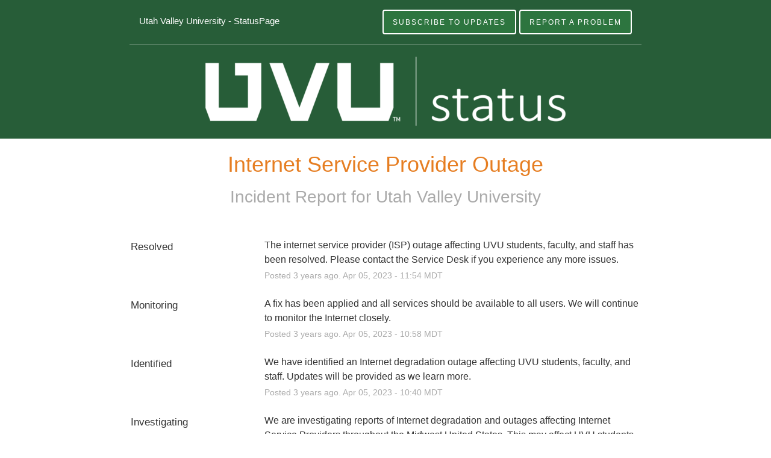

--- FILE ---
content_type: text/css
request_url: https://dka575ofm4ao0.cloudfront.net/page_display_customizations-custom_css_externals/64107/external20221201-61-1mga1ki.css
body_size: 1259
content:
.page-name{font-size:15px}.text-container{background-color:rgba(0,0,0,0.3) !important}.powered-by{display:none}

.layout-content.status .masthead-container.premium {
  background-color:	#275D38;
  position:relative;
  width:100%;
  max-width:100% !important;
  margin-bottom:20px;
  max-height: 230px;
}
.layout-content.status .masthead-container.premium .masthead {
				  margin: 0 auto;
  max-width: 850px;
  padding-top:0px;
}
.layout-content.status .masthead-container.premium .masthead .images-container {
  min-height: 120px;
  background-size: 100%;
  margin-top: -40px;
}
#cover-image-container {
  background-repeat: no-repeat;
}
.layout-content.status .masthead-container.premium .masthead .text-container {
	bottom:inherit;
  top:0;
  background-color:transparent !important;
  border-bottom:1px solid rgba(255,255,255, 0.3);
}
.flat-button, .layout-content.status .masthead-container .updates-dropdown-container .show-updates-dropdown {
  border: #fff 1px solid; 
   box-shadow: none;
  -moz-box-shadow: none;
  -webkit-box-shadow: none;
  -o-box-shadow: none;
  -ms-box-shadow: none;
  background:solid;
  text-shadow:none;
}
#show-updates-dropdown {
color:#fff;
  border:2px solid #fff;
}
.flat-button:hover {
  background-color: #2D753F;
  color: #fff;
  border: #2D753F 1px solid;
}


.layout-content.status.status-index .components-section .component-container {
  border: none;
  float: left !important;
  width: 49% !important;
  margin: 0 2% 10px 0;
  padding:0;
}

.layout-content.status-incident .incident-name.impact-maintenance {
 color: #275d38 !important;
}

div.components-affected.font-small.color-secondary.border-color {
  font-size: 1.2em !important;
  color: #e15230 !important;
}

@media screen and (max-width: 700px) {
	 .layout-content.status.status-index .components-section .component-container {
  border: none;
  float: none !important;
  width: 100% !important;
  margin: 0 0 10px 0;
  padding:0;
 }
}
.layout-content.status.status-index .components-section .component-container:nth-child(even) {
	margin-right:0;
}
.component-inner-container {
  padding:1.1rem 1.25rem 1rem;
}


.component-inner-container {
  border-radius: 3px;
}
.component-inner-container.status-orange {
  	border: 1px solid #e67e22;
}
.component-inner-container.status-green {
	  	border: 1px solid #2fcc66;
}
.component-inner-container.status-red {
  border: 1px solid #CA2817;
}
.component-inner-container.status-yellow {
  border: 1px solid #f1c40f;
}
.component-inner-container.status-blue {
  border: 1px solid #3498db;
}

.layout-content.status.status-index .page-status {
	background-color:none !important;
  border:none;
  border-bottom:2px solid rgba(0,0,0,0.1);
  padding:10px 0;
  border-radius:0;
  text-align:center;
}
.layout-content.status.status-index .page-status .status, .layout-content.status.status-index .page-status .last-updated-stamp {
color:#333;
  text-shadow:none;
}

.layout-content.status.status-index .page-status.status-none {
background-color:transparent;
}
.cpt-notification,
.cpt-notification.error,
.cpt-notification.show{
width:100%;
  left:0;
  right:0;
  top:0;
  color:#333;
  text-shadow:none;
  margin:0;
  	background-color:#fff;
  border:none;
  border-bottom:2px solid #0667d0;
  border-radius:0;
  text-align:center;
}
.cpt-notification.error {
color:#c92e1e !important;
}
.cpt-notification.info {
	background-color:#fff;
  border-bottom:2px solid #0667d0;
  text-align:center;
}

.layout-content.status.status-index .custom-metrics-container .metrics-container .metric {
  padding: 1.5rem 0 1.5rem;
  border: none;
  border-bottom: 1px solid #dedede;
}
.font-large {
  font-size: 1.05rem;
}
.metric-average {
font-size: 1.35rem;
}

.layout-content.status.status-index .components-section .component-container.is-group {
  padding: 0;
}
.component-container .child-components-container .component-inner-container:last-of-type {
  margin-bottom: 10px;
}
.layout-content.status.status-index .page-status {
  padding: 10px;
}
.status-day:nth-child(n+5) { display:none; 
}


/* Changes to fix cover image on smaller displays */
.masthead {
  display: -webkit-box;
  display: -webkit-flex;
  display: flex;
  -webkit-box-orient: vertical;
  -webkit-flex-direction: column;
  flex-direction: column;
  -webkit-box-align: start;
  -webkit-align-items: flex-start;
  align-items: flex-start;
}

.masthead > div#cover-image-container {
  -webkit-box-ordinal-group: 2;
  -moz-box-ordinal-group: 2;
  -ms-flex-order: 2;
  -webkit-order: 2;
  order: 2;
  overflow:visible;
  position: relative;
  max-height: 245px;
  min-height: 55px;
  width: 100%;
  background-position-y: -40px;
}

.masthead > div.text-container {
  -webkit-box-ordinal-group: 1;
  -moz-box-ordinal-group: 1;
  -ms-flex-order: 1;
  -webkit-order: 1;
  order: 1;
  position: relative !important;
  width: 100%;
}

@media only screen and (max-width: 760px) {
    .masthead > div#cover-image-container {
        background-position-y: 0px;
    }
}
.report {text-align: center;  background-color:#2D753F;}